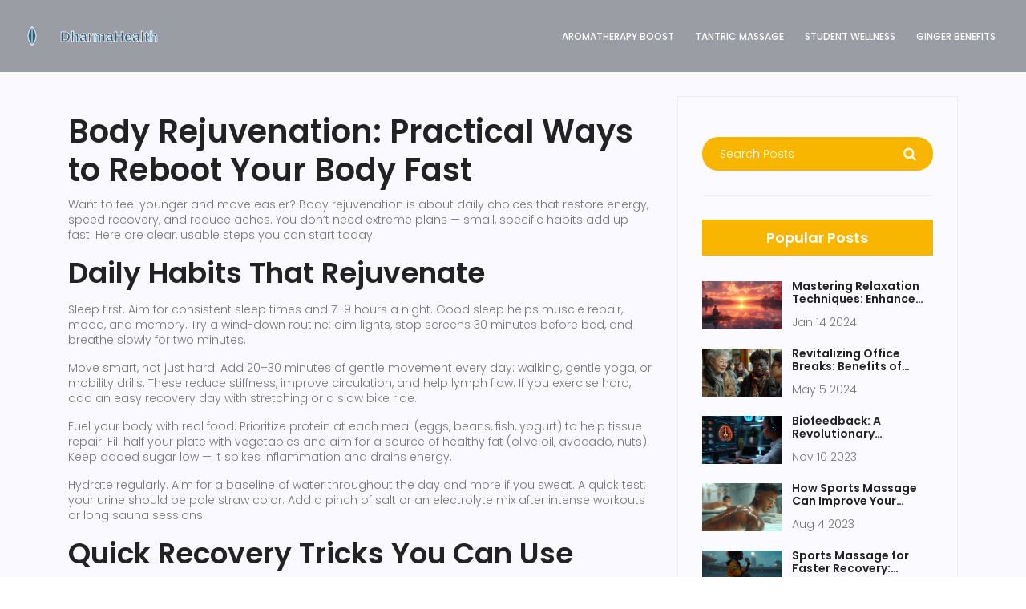

--- FILE ---
content_type: text/html; charset=UTF-8
request_url: https://dharmasmart.com/tag/body-rejuvenation/
body_size: 5864
content:

<!DOCTYPE html>
<html lang="en" dir="ltr">

<head>
    	<title>Body Rejuvenation: Practical Ways to Reboot Your Energy &amp; Recovery</title>
	<meta charset="utf-8">
	<meta name="viewport" content="width=device-width, initial-scale=1">
	<meta name="robots" content="follow, index, max-snippet:-1, max-video-preview:-1, max-image-preview:large">
	<meta name="keywords" content="body rejuvenation, recovery tips, rejuvenation routine, sleep recovery, sports massage">
	<meta name="description" content="Practical body rejuvenation tips to boost energy, speed recovery, and feel younger — sleep, movement, nutrition, breathwork, and simple daily habits.">
	<meta property="og:title" content="Body Rejuvenation: Practical Ways to Reboot Your Energy &amp; Recovery">
	<meta property="og:type" content="website">
	<meta property="og:website:modified_time" content="2025-05-08T17:50:51+00:00">
	<meta property="og:image" content="https://dharmasmart.com/uploads/2023/12/discover-the-top-health-juices-to-enhance-wellness-vitality-naturally.webp">
	<meta property="og:url" content="https://dharmasmart.com/tag/body-rejuvenation/">
	<meta property="og:locale" content="en_US">
	<meta property="og:description" content="Practical body rejuvenation tips to boost energy, speed recovery, and feel younger — sleep, movement, nutrition, breathwork, and simple daily habits.">
	<meta property="og:site_name" content="Dharma Health Wisdom">
	<meta name="twitter:title" content="Body Rejuvenation: Practical Ways to Reboot Your Energy &amp; Recovery">
	<meta name="twitter:description" content="Practical body rejuvenation tips to boost energy, speed recovery, and feel younger — sleep, movement, nutrition, breathwork, and simple daily habits.">
	<meta name="twitter:image" content="https://dharmasmart.com/uploads/2023/12/discover-the-top-health-juices-to-enhance-wellness-vitality-naturally.webp">
	<link rel="canonical" href="https://dharmasmart.com/tag/body-rejuvenation/">

    <script type="application/ld+json">
{
    "@context": "https:\/\/schema.org",
    "@type": "CollectionPage",
    "name": "Body Rejuvenation: Practical Ways to Reboot Your Energy & Recovery",
    "url": "https:\/\/dharmasmart.com\/tag\/body-rejuvenation\/",
    "keywords": "body rejuvenation, recovery tips, rejuvenation routine, sleep recovery, sports massage",
    "description": "Practical body rejuvenation tips to boost energy, speed recovery, and feel younger — sleep, movement, nutrition, breathwork, and simple daily habits.",
    "inLanguage": "en-US",
    "publisher": {
        "@type": "Organization",
        "name": "Dharma Health Wisdom",
        "url": "https:\/\/dharmasmart.com"
    },
    "hasPart": [
        {
            "@type": "BlogPosting",
            "@id": "https:\/\/dharmasmart.com\/discover-the-top-health-juices-to-enhance-wellness-vitality-naturally",
            "headline": "Discover the Top Health Juices to Enhance Wellness & Vitality Naturally",
            "name": "Discover the Top Health Juices to Enhance Wellness & Vitality Naturally",
            "keywords": "health juice benefits, body rejuvenation, natural wellness, vitality boosters",
            "description": "Hey there, friends! So, I've been delving into the world of health juices recently and, let me tell you, it's been quite the eye-opener. Who knew that a simple blend of fruits and veggies could do wonders for rejuvenating the body? I'm excited to share my discoveries about how certain juices can kickstart your day and infuse your body with much-needed nutrients. Stick with me, and I'll unravel the secrets behind these potent elixirs that promise to revitalize your health and bring out the best in you, naturally! Whether you’re looking for an immune boost, an energy uptick, or just want to feel a bit more sprightly, I’ve got the juicy scoop for you!",
            "inLanguage": "en-US",
            "url": "https:\/\/dharmasmart.com\/discover-the-top-health-juices-to-enhance-wellness-vitality-naturally",
            "datePublished": "2023-12-31T07:46:00+00:00",
            "dateModified": "2025-05-08T17:50:51+00:00",
            "commentCount": 0,
            "author": {
                "@type": "Person",
                "@id": "https:\/\/dharmasmart.com\/author\/travis-hawthorne\/",
                "url": "\/author\/travis-hawthorne\/",
                "name": "Travis Hawthorne"
            },
            "image": {
                "@type": "ImageObject",
                "@id": "\/uploads\/2023\/12\/discover-the-top-health-juices-to-enhance-wellness-vitality-naturally.webp",
                "url": "\/uploads\/2023\/12\/discover-the-top-health-juices-to-enhance-wellness-vitality-naturally.webp",
                "width": "1280",
                "height": "720"
            },
            "thumbnail": {
                "@type": "ImageObject",
                "@id": "\/uploads\/2023\/12\/thumbnail-discover-the-top-health-juices-to-enhance-wellness-vitality-naturally.webp",
                "url": "\/uploads\/2023\/12\/thumbnail-discover-the-top-health-juices-to-enhance-wellness-vitality-naturally.webp",
                "width": "640",
                "height": "480"
            }
        }
    ],
    "potentialAction": {
        "@type": "SearchAction",
        "target": {
            "@type": "EntryPoint",
            "urlTemplate": "https:\/\/dharmasmart.com\/search\/?s={search_term_string}"
        },
        "query-input": {
            "@type": "PropertyValueSpecification",
            "name": "search_term_string",
            "valueRequired": true
        }
    }
}
</script>
<script type="application/ld+json">
{
    "@context": "https:\/\/schema.org",
    "@type": "BreadcrumbList",
    "itemListElement": [
        {
            "@type": "ListItem",
            "position": 0,
            "item": {
                "@id": "https:\/\/dharmasmart.com\/",
                "name": "Home"
            }
        },
        {
            "@type": "ListItem",
            "position": 1,
            "item": {
                "@id": "https:\/\/dharmasmart.com\/tag\/body-rejuvenation\/",
                "name": "body rejuvenation"
            }
        }
    ]
}
</script>

    <link href="https://fonts.googleapis.com/css?family=Poppins:100,200,400,300,500,600,700" rel="stylesheet">
    <link rel="stylesheet" href="/css/linearicons.css">
    <link rel="stylesheet" href="/css/font-awesome.min.css">
    <link rel="stylesheet" href="/css/bootstrap.css">
    <link rel="stylesheet" href="/css/magnific-popup.css">
    <link rel="stylesheet" href="/css/jquery-ui.css">
    <link rel="stylesheet" href="/css/nice-select.css">
    <link rel="stylesheet" href="/css/animate.min.css">
    <link rel="stylesheet" href="/css/owl.carousel.css">
    <link rel="stylesheet" href="/css/main.css">

    
</head>

<body>
    

    <header id="header" class="custom-styles">
        <div class="container-fluid main-menu">
            <div class="align-items-center justify-content-between d-flex">
                <div id="logo">
                    <a href="/">                        <img src="/images/logo.svg"
                            alt="Dharma Health Wisdom">                    </a>
                </div>
                                <nav id="nav-menu-container">
                    <ul class="nav-menu">
                                                                        <li > 
                            <a href="/boost-your-mood-with-aromatherapy-a-stepbystep-guide">Aromatherapy Boost</a>
                        </li>
                                                                        <li > 
                            <a href="/an-sexual-surprise-with-candyshop-pragues-tantric-massage">Tantric Massage</a>
                        </li>
                                                                        <li > 
                            <a href="/balancing-mental-health-and-academic-success-a-practical-student-s-guide">Student Wellness</a>
                        </li>
                                                                        <li > 
                            <a href="/health-benefits-of-ginger-evidence-dosage-and-smart-ways-to-use-it">Ginger Benefits</a>
                        </li>
                                            </ul>
                </nav>
                            </div>
        </div>
    </header>

    <section class="post-content-area custom-padding">
        <div class="container">
            <div class="row">
                <div class="col-lg-8 posts-list">
                    
                    <div class="top-content"><h1>Body Rejuvenation: Practical Ways to Reboot Your Body Fast</h1>
<p>Want to feel younger and move easier? Body rejuvenation is about daily choices that restore energy, speed recovery, and reduce aches. You don’t need extreme plans — small, specific habits add up fast. Here are clear, usable steps you can start today.</p>

<h2>Daily Habits That Rejuvenate</h2>
<p>Sleep first. Aim for consistent sleep times and 7–9 hours a night. Good sleep helps muscle repair, mood, and memory. Try a wind-down routine: dim lights, stop screens 30 minutes before bed, and breathe slowly for two minutes.</p>

<p>Move smart, not just hard. Add 20–30 minutes of gentle movement every day: walking, gentle yoga, or mobility drills. These reduce stiffness, improve circulation, and help lymph flow. If you exercise hard, add an easy recovery day with stretching or a slow bike ride.</p>

<p>Fuel your body with real food. Prioritize protein at each meal (eggs, beans, fish, yogurt) to help tissue repair. Fill half your plate with vegetables and aim for a source of healthy fat (olive oil, avocado, nuts). Keep added sugar low — it spikes inflammation and drains energy.</p>

<p>Hydrate regularly. Aim for a baseline of water throughout the day and more if you sweat. A quick test: your urine should be pale straw color. Add a pinch of salt or an electrolyte mix after intense workouts or long sauna sessions.</p>

<h2>Quick Recovery Tricks You Can Use</h2>
<p>Use cold and heat strategically. After heavy training, 10 minutes of cold exposure (cool shower or ice bath) reduces inflammation. Follow with a short sauna or warm shower later to relax muscles and improve circulation.</p>

<p>Try sports massage or self-massage. A 10–15 minute massage with a foam roller or ball loosens tight spots and speeds recovery. If you can, book a sports massage every 4–6 weeks to address chronic tension and improve range of motion.</p>

<p>Practice breathwork and short relaxation breaks. Simple box breathing (4 in, 4 hold, 4 out, 4 hold) calms the nervous system, lowers stress hormones, and helps sleep. Do it twice a day or when tension spikes.</p>

<p>Support gut and joint health. Add fermented foods (yogurt, kefir, sauerkraut) or a daily probiotic to support digestion. For joints, try foods rich in omega-3s (salmon, walnuts) and consider turmeric with black pepper for absorption.</p>

<p>Fix posture and micro-movements. Sit with feet flat, shoulders back, and change positions every 30–45 minutes. Small posture fixes reduce neck and back strain and slow wear on joints.</p>

<p>Finally, pick one habit and stick with it for 21 days. Rejuvenation isn’t about a single miracle — it’s about consistent, smart choices you can actually keep doing. Start with sleep or movement, and add one more habit after it feels normal. Your body will thank you.</div>
                                        <div class="single-post row">
                        <div class="col-lg-3 col-md-3 meta-details">
                            <div class="user-details row">
                                <p class="user-name col-12">
                                    <a href="/author/travis-hawthorne/">Travis Hawthorne</a>
                                    <span class="lnr lnr-user"></span>
                                </p>
                                <p class="date col-12">
                                    <span>Dec 31 2023</span>
                                    <span class="lnr lnr-calendar-full"></span>
                                </p>
                                <p class="comments col-12">
                                                                        <span>0 Comments</span>
                                                                        <span class="lnr lnr-bubble"></span>
                                </p>
                            </div>
                        </div>
                        <div class="col-lg-9 col-md-9">
                                                        <div class="feature-img">
                                <a href="/discover-the-top-health-juices-to-enhance-wellness-vitality-naturally">
                                    <img class="img-fluid" src="/uploads/2023/12/discover-the-top-health-juices-to-enhance-wellness-vitality-naturally.webp"
                                        alt="Discover the Top Health Juices to Enhance Wellness &amp; Vitality Naturally">
                                </a>
                            </div>
                                                        <h2 class="posts-title">
                                <a href="/discover-the-top-health-juices-to-enhance-wellness-vitality-naturally">
                                    Discover the Top Health Juices to Enhance Wellness &amp; Vitality Naturally
                                </a>
                            </h2>
                            <p class="excert">Hey there, friends! So, I've been delving into the world of health juices recently and, let me tell you, it's been quite the eye-opener. Who knew that a simple blend of fruits and veggies could do wonders for rejuvenating the body? I'm excited to share my discoveries about how certain juices can kickstart your day and infuse your body with much-needed nutrients. Stick with me, and I'll unravel the secrets behind these potent elixirs that promise to revitalize your health and bring out the best in you, naturally! Whether you’re looking for an immune boost, an energy uptick, or just want to feel a bit more sprightly, I’ve got the juicy scoop for you!</p>
                            <a href="/discover-the-top-health-juices-to-enhance-wellness-vitality-naturally" class="primary-btn">View More</a>
                        </div>
                    </div>
                                        <div class="blog-articles">
                        
                    </div>
                                    </div>
                <div class="col-lg-4 sidebar-widgets">
                    <div class="widget-wrap">
                        <div class="single-sidebar-widget search-widget">
                            <form action="/search/" method="get" class="search-form">
                                <input placeholder="Search Posts" name="s" type="text">
                                <button type="submit"><i class="fa fa-search"></i></button>
                            </form>
                        </div>
                                                <div class="single-sidebar-widget popular-post-widget">
                            <span class="popular-title">Popular Posts</span>
                            <div class="popular-post-list">
                                                                <div class="single-post-list d-flex flex-row align-items-center">
                                                                        <div class="thumb">
                                        <img class="img-fluid" src="/uploads/2024/01/thumbnail-mastering-relaxation-techniques-enhance-your-well-being-with-balanced-lifestyle-strategies.webp"
                                            alt="Mastering Relaxation Techniques: Enhance Your Well-Being with Balanced Lifestyle Strategies">
                                    </div>
                                                                        <div class="details">
                                        <a href="/mastering-relaxation-techniques-enhance-your-well-being-with-balanced-lifestyle-strategies">
                                            <span class="details-title">Mastering Relaxation Techniques: Enhance Your Well-Being with Balanced Lifestyle Strategies</span>
                                        </a>
                                        <p>Jan 14 2024</p>
                                    </div>
                                </div>
                                                                <div class="single-post-list d-flex flex-row align-items-center">
                                                                        <div class="thumb">
                                        <img class="img-fluid" src="/uploads/2024/05/thumbnail-revitalizing-office-breaks-benefits-of-healthy-snacking.webp"
                                            alt="Revitalizing Office Breaks: Benefits of Healthy Snacking">
                                    </div>
                                                                        <div class="details">
                                        <a href="/revitalizing-office-breaks-benefits-of-healthy-snacking">
                                            <span class="details-title">Revitalizing Office Breaks: Benefits of Healthy Snacking</span>
                                        </a>
                                        <p>May  5 2024</p>
                                    </div>
                                </div>
                                                                <div class="single-post-list d-flex flex-row align-items-center">
                                                                        <div class="thumb">
                                        <img class="img-fluid" src="/uploads/2023/11/thumbnail-biofeedback-a-revolutionary-approach-to-peak-performance.webp"
                                            alt="Biofeedback: A Revolutionary Approach to Peak Performance">
                                    </div>
                                                                        <div class="details">
                                        <a href="/biofeedback-a-revolutionary-approach-to-peak-performance">
                                            <span class="details-title">Biofeedback: A Revolutionary Approach to Peak Performance</span>
                                        </a>
                                        <p>Nov 10 2023</p>
                                    </div>
                                </div>
                                                                <div class="single-post-list d-flex flex-row align-items-center">
                                                                        <div class="thumb">
                                        <img class="img-fluid" src="/uploads/2023/08/thumbnail-how-sports-massage-can-improve-your-workout-results.webp"
                                            alt="How Sports Massage Can Improve Your Workout Results">
                                    </div>
                                                                        <div class="details">
                                        <a href="/how-sports-massage-can-improve-your-workout-results">
                                            <span class="details-title">How Sports Massage Can Improve Your Workout Results</span>
                                        </a>
                                        <p>Aug  4 2023</p>
                                    </div>
                                </div>
                                                                <div class="single-post-list d-flex flex-row align-items-center">
                                                                        <div class="thumb">
                                        <img class="img-fluid" src="/uploads/2025/09/thumbnail-sports-massage-for-faster-recovery-evidence-timing-and-how-to-use-it.webp"
                                            alt="Sports Massage for Faster Recovery: Evidence, Timing, and How to Use It">
                                    </div>
                                                                        <div class="details">
                                        <a href="/sports-massage-for-faster-recovery-evidence-timing-and-how-to-use-it">
                                            <span class="details-title">Sports Massage for Faster Recovery: Evidence, Timing, and How to Use It</span>
                                        </a>
                                        <p>Sep 18 2025</p>
                                    </div>
                                </div>
                                                            </div>
                        </div>
                                                                        <div class="single-sidebar-widget post-category-widget">
                            <span class="category-title">Post Categories</span>
                            <ul class="cat-list">
                                                                                                <li>
                                    <a href="/category/health-and-wellness/" class="d-flex justify-content-between">
                                        <p>Health and Wellness</p>
                                    </a>
                                </li>
                                                                                                <li>
                                    <a href="/category/mental-health/" class="d-flex justify-content-between">
                                        <p>Mental Health</p>
                                    </a>
                                </li>
                                                                                                <li>
                                    <a href="/category/mindfulness/" class="d-flex justify-content-between">
                                        <p>Mindfulness</p>
                                    </a>
                                </li>
                                                                                                <li>
                                    <a href="/category/stress-management/" class="d-flex justify-content-between">
                                        <p>Stress Management</p>
                                    </a>
                                </li>
                                                                                                <li>
                                    <a href="/category/nutrition/" class="d-flex justify-content-between">
                                        <p>Nutrition</p>
                                    </a>
                                </li>
                                                                                                <li>
                                    <a href="/category/health-and-fitness/" class="d-flex justify-content-between">
                                        <p>Health and Fitness</p>
                                    </a>
                                </li>
                                                                                                <li>
                                    <a href="/category/aromatherapy/" class="d-flex justify-content-between">
                                        <p>Aromatherapy</p>
                                    </a>
                                </li>
                                                                                                <li>
                                    <a href="/category/gut-health/" class="d-flex justify-content-between">
                                        <p>Gut Health</p>
                                    </a>
                                </li>
                                                                                                <li>
                                    <a href="/category/health-goals/" class="d-flex justify-content-between">
                                        <p>Health Goals</p>
                                    </a>
                                </li>
                                                                                                <li>
                                    <a href="/category/wellness/" class="d-flex justify-content-between">
                                        <p>Wellness</p>
                                    </a>
                                </li>
                                                                                            </ul>
                        </div>
                                                                        <div class="single-sidebar-widget tag-cloud-widget">
                            <span class="tagcloud-title">Tag Clouds</span>
                            <ul>
                                                                                                <li>
                                    <a href="/tag/mental-health/" class="tag-cloud-link">mental health</a>
                                </li>
                                                                                                <li>
                                    <a href="/tag/mindfulness/" class="tag-cloud-link">mindfulness</a>
                                </li>
                                                                                                <li>
                                    <a href="/tag/stress-management/" class="tag-cloud-link">stress management</a>
                                </li>
                                                                                                <li>
                                    <a href="/tag/stress-relief/" class="tag-cloud-link">stress relief</a>
                                </li>
                                                                                                <li>
                                    <a href="/tag/stress-reduction/" class="tag-cloud-link">stress reduction</a>
                                </li>
                                                                                                <li>
                                    <a href="/tag/relaxation-techniques/" class="tag-cloud-link">relaxation techniques</a>
                                </li>
                                                                                                <li>
                                    <a href="/tag/wellness/" class="tag-cloud-link">wellness</a>
                                </li>
                                                                                                <li>
                                    <a href="/tag/gut-health/" class="tag-cloud-link">gut health</a>
                                </li>
                                                                                                <li>
                                    <a href="/tag/nutrition/" class="tag-cloud-link">nutrition</a>
                                </li>
                                                                                                <li>
                                    <a href="/tag/creative-arts-therapies/" class="tag-cloud-link">creative arts therapies</a>
                                </li>
                                                                                                <li>
                                    <a href="/tag/healthy-snacks/" class="tag-cloud-link">healthy snacks</a>
                                </li>
                                                                                                <li>
                                    <a href="/tag/meditation/" class="tag-cloud-link">meditation</a>
                                </li>
                                                                                                <li>
                                    <a href="/tag/sports-massage/" class="tag-cloud-link">sports massage</a>
                                </li>
                                                                                                <li>
                                    <a href="/tag/calmness/" class="tag-cloud-link">calmness</a>
                                </li>
                                                                                                <li>
                                    <a href="/tag/health-anxiety/" class="tag-cloud-link">health anxiety</a>
                                </li>
                                                                                                <li>
                                    <a href="/tag/aromatherapy/" class="tag-cloud-link">aromatherapy</a>
                                </li>
                                                                                                <li>
                                    <a href="/tag/health-goals/" class="tag-cloud-link">health goals</a>
                                </li>
                                                                                                <li>
                                    <a href="/tag/health-juice/" class="tag-cloud-link">health juice</a>
                                </li>
                                                                                                <li>
                                    <a href="/tag/biofeedback/" class="tag-cloud-link">biofeedback</a>
                                </li>
                                                                                                <li>
                                    <a href="/tag/probiotics/" class="tag-cloud-link">probiotics</a>
                                </li>
                                                                                            </ul>
                        </div>
                                            </div>
                </div>
            </div>
        </div>
    </section>

    <footer class="footer-area">
        <div class="container">
            <div class="row">
                                <div class="col-md-6">
                    <div class="single-footer-widget">
                        <span class="footer-title">About</span>
                        <p>Health and Wellness</p>
                    </div>
                </div>
                                
                                <div class="col-md-6">
                    <div class="single-footer-widget">
                        <span class="footer-title">Menu</span>
                        <div class="row">
                            <div class="col">
                                <ul>
                                                                                                            <li><a href="/terms-of-service">Terms of Service</a></li>
                                                                                                            <li><a href="/privacy-policy">Privacy Policy</a></li>
                                                                                                            <li><a href="/uk-gdpr">UK GDPR</a></li>
                                                                                                            <li><a href="/contact-us">Contact Us</a></li>
                                                                                                            <li><a href="/about-us">About Us</a></li>
                                                                    </ul>
                            </div>
                        </div>
                    </div>
                </div>
                                            </div>

            <div class="row footer-bottom d-flex justify-content-between align-items-center">
                <p class="col-md-12 footer-text m-0 text-center">
                    &copy; 2026. All rights reserved.                </p>
            </div>
        </div>
    </footer>

    <script src="/js/vendor/jquery-2.2.4.min.js"></script>
    <script src="/js/popper.min.js"></script>
    <script src="/js/vendor/bootstrap.min.js"></script>
    <script src="/js/jquery-ui.js"></script>
    <script src="/js/easing.min.js"></script>
    <script src="/js/hoverIntent.js"></script>
    <script src="/js/superfish.min.js"></script>
    <script src="/js/jquery.ajaxchimp.min.js"></script>
    <script src="/js/jquery.magnific-popup.min.js"></script>
    <script src="/js/jquery.nice-select.min.js"></script>
    <script src="/js/owl.carousel.min.js"></script>
    <script src="/js/mail-script.js"></script>
    <script src="/js/main.js"></script>

    
<script defer src="https://static.cloudflareinsights.com/beacon.min.js/vcd15cbe7772f49c399c6a5babf22c1241717689176015" integrity="sha512-ZpsOmlRQV6y907TI0dKBHq9Md29nnaEIPlkf84rnaERnq6zvWvPUqr2ft8M1aS28oN72PdrCzSjY4U6VaAw1EQ==" data-cf-beacon='{"version":"2024.11.0","token":"4f90ca8a303e425bbb3e0d75d73ed89c","r":1,"server_timing":{"name":{"cfCacheStatus":true,"cfEdge":true,"cfExtPri":true,"cfL4":true,"cfOrigin":true,"cfSpeedBrain":true},"location_startswith":null}}' crossorigin="anonymous"></script>
</body>

</html>

--- FILE ---
content_type: image/svg+xml
request_url: https://dharmasmart.com/images/logo.svg
body_size: -91
content:
<?xml version="1.0" encoding="UTF-8"?>
<svg width="250" height="50" viewBox="0 0 250 50" xmlns="http://www.w3.org/2000/svg">
  <g transform="translate(25, 25)">
    <path d="M0,12 Q-10,0 0,-12 Q10,0 0,12 Z" fill="#2c5f7c" stroke="#ffffff" stroke-width="1"/>
    <path d="M0,-12 Q0,0 0,12" stroke="#ffffff" stroke-width="1" fill="none"/>
  </g>
  <text x="60" y="32" font-family="Arial, sans-serif" font-size="18" font-weight="600" fill="#2c5f7c" stroke="#ffffff" stroke-width="0.8">DharmaHealth</text>
</svg>